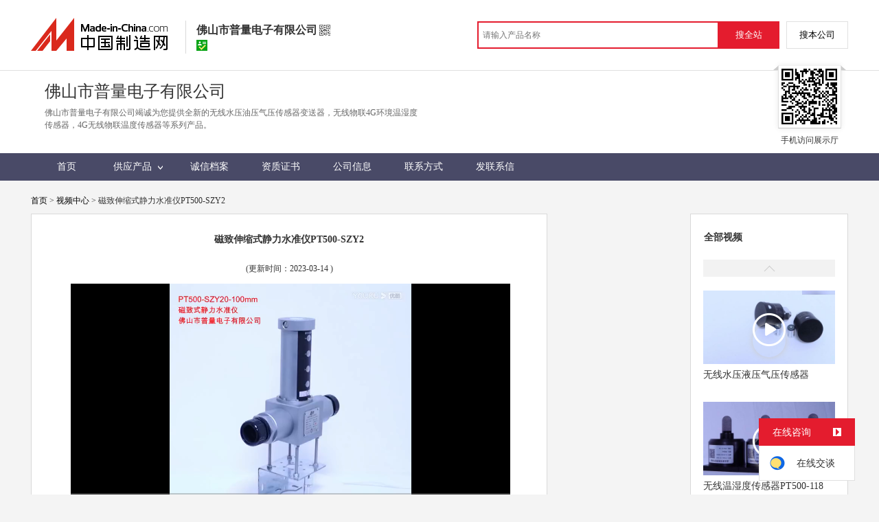

--- FILE ---
content_type: text/html; charset=GBK
request_url: https://cn.made-in-china.com/video/fd007944-TnQxaRzVDJhX.html
body_size: 6091
content:
<!doctype html>
<html>
 <head> 
  <meta http-equiv="Content-Type" content="text/html; charset=GBK"> 
  <title>磁致伸缩式静力水准仪PT500-SZY2视频，磁致伸缩式静力水准仪PT500-SZY2高清视频-佛山市普量电子有限公司</title> 
  <meta name="Keywords" content="磁致伸缩式静力水准仪PT500-SZY2视频，磁致伸缩式静力水准仪PT500-SZY2高清视频-佛山市普量电子有限公司"> 
  <meta name="Description" content="中国制造网供应商佛山市普量电子有限公司的视频库，为您展示磁致伸缩式静力水准仪PT500-SZY2高清视频，帮助您快速了解公司及视频中磁致伸缩式静力水准仪PT500-SZY2的详细信息。"> 
  <link href="/resources/style/module/cert/cert_common.css" rel="stylesheet" type="text/css"> 
  <link href="/resources/style/module/cert/cert.css" rel="stylesheet" type="text/css"> 
 </head> 
 <body class="skin-" x="0"> 
  <script type="text/javascript" src="/resources/script/jquery-1.7.2.js"></script> 
  <script type="text/javascript" src="/resources/script/jquery.cookie.js"></script> 
  <script type="text/javascript" src="https://cn.made-in-china.com/js/inquiry_logon.js"></script> 
  <script type="text/javascript" src="https://cn.made-in-china.com/script/pop/jquery.micpop.js"></script> 
  <input type="hidden" name="cnDomain" value="https://cn.made-in-china.com"> 
  <input type="hidden" name="sourceUrl" value="/resources/"> 
  <input type="hidden" name="currentComCsLevel" value="3"> 
  <input type="hidden" name="prodIds4Cookie" value=""> 
  <input type="hidden" id="province" value="广东省"> 
  <input type="hidden" name="newIsLogonFlag" id="isLogon" value="false"> 
  <div id="top_area"></div> 
  <input type="hidden" name="jsAppName" value="zhanshiting"> 
  <script type="text/javascript" src="//cn.made-in-china.com/script/common/loadTop.js"></script> 
  <div style="display:none;" id="hidden_remote_user_info" data-name="卢春宁" data-gender="先生" data-tel="&amp;#x0030;&amp;#x0037;&amp;#x0035;&amp;#x0037;-&amp;#x0032;&amp;#x0036;&amp;#x0036;&amp;#x0031;&amp;#x0039;&amp;#x0035;&amp;#x0036;&amp;#x0038;" data-mobile="&amp;#x0031;&amp;#x0033;&amp;#x0037;&amp;#x0039;&amp;#x0030;&amp;#x0030;&amp;#x0039;&amp;#x0032;&amp;#x0036;&amp;#x0031;&amp;#x0038;" data-comid="SExnYKlvsmwU" data-comname="佛山市普量电子有限公司" data-logusername="fd007944" data-cslevel="3" data-catcode="3609050000,3609010000,3609020000,1614010000,3623040000,3623020000,3532000000,3544110000,3623010000,3609150000" data-certstate="3" data-prodid="" data-prodcode=""> 
  </div> 
  <input type="hidden" id="webTmDomain" value="http://webim.trademessenger.com"> 
  <div class="search-topbar"> 
   <div class="grid-wide"> 
    <a href="https://cn.made-in-china.com" target="_blank" id="domain"><h4 class="industry-logo">中国制造网</h4></a> 
    <input type="hidden" id="hiddenShowWord"> 
    <div class="co-hd"> 
     <div class="co-tit"> 
      <h1 class="tit">佛山市普量电子有限公司</h1> 
      <i class="icon icon-qrcode"></i> 
     </div> 
     <div class="cert"> 
      <i class="icon icon-id" title="已通过工商注册信息真实性核实"></i> 
     </div> 
     <div class="co-drop"> 
      <div class="co-drop-wrap"> 
       <div class="co-drop-hd"> 
        <p>佛山市普量电子有限公司</p> 
       </div> 
       <div class="co-drop-bd clearfix"> 
        <div class="co-drop-main"> 
         <p class="member-type clearfix"> </p> 
         <p class="info"> <span class="tit">经营模式：</span> <span class="con">生产制造</span> </p> 
         <p class="info"> <span class="tit">所在地区：</span> <span class="con"> 广东省&nbsp; 佛山市 </span> </p> 
         <p class="info"> <span class="tit">认证信息：</span> <span class="con"> <a rel="nofollow" href="https://cn.made-in-china.com/premiummember/realname.html" title="已通过工商注册信息真实性核实" target="_blank"> <i class="icon icon-id"></i>身份认证 </a> </span> </p> 
        </div> 
        <div class="cd-drop-qrcode"> 
         <img src="https://image.cn.made-in-china.com/imageservlet/WljU2hvd3Jvb21QYWdlO2ZkMDA3OTQ0fDE7MTEwOzExMAb.png" alt="佛山市普量电子有限公司"> 
         <p>手机访问展示厅</p> 
        </div> 
       </div> 
      </div> 
     </div> 
    </div> 
    <div class="topbar-search"> 
     <form name="SearchForm1" id="SearchForm1" method="get" action="https://cn.made-in-china.com/productdirectory.do" style="display: inline;" onsubmit="return checkSearchForm();"> 
      <div class="topbar-search-input"> 
       <input type="text" maxlength="30" placeholder="请输入产品名称" name="word" id="InputWord1" suggestLimit="20" style="color:#999999" value=""> 
       <input type="hidden" name="subaction" value="hunt"> 
       <input type="hidden" name="style" value="b"> 
       <input type="hidden" name="mode" value="and"> 
       <input type="hidden" name="code" value="0"> 
       <input type="hidden" name="comProvince" value="nolimit"> 
       <input type="hidden" name="order" value="0"> 
       <input type="hidden" name="userName" value="fd007944"> 
       <input type="hidden" name="showType" value=""> 
       <input type="hidden" name="showWord" value="1"> 
      </div> 
      <div class="topbar-search-btn"> 
       <input type="button" class="btn-site" onclick="searchAll()" value="搜全站"> 
       <input type="button" class="btn-self" onclick="searchSelf()" value="搜本公司"> 
      </div> 
     </form> 
    </div> 
   </div> 
  </div> 
  <script src="https://s.cn.made-in-china.com/zst/script/jspf/topJs-c816a5a9.js" type="text/javascript"></script> 
  <div class="header-wrap"> 
   <div class="grid-wide"> 
    <div class="header"> 
     <div class="companyName"> 
      <div id="logoM"> 
       <div class="vam"> 
        <div class="vam-out"> 
         <div class="vam-in"> 
          <img height="90px" src="https://image.cn.made-in-china.com/0f1j01KTaEzShsOtAr/%E4%BD%9B%E5%B1%B1%E5%B8%82%E6%99%AE%E9%87%8F%E7%94%B5%E5%AD%90%E6%9C%89%E9%99%90%E5%85%AC%E5%8F%B8.jpg" alt="佛山市普量电子有限公司"> 
         </div> 
        </div> 
       </div> 
      </div> 
      <div class=""></div> 
      <div class="company-info"> 
       <div class="company-hd clear"> 
        <div class="only-tit">
         佛山市普量电子有限公司
        </div> 
       </div> 
       <p class="js-hidden4sem"> <span class="js-header-company-keyword">佛山市普量电子有限公司竭诚为您提供全新的无线水压油压气压传感器变送器，无线物联4G环境温湿度传感器，4G无线物联温度传感器等系列产品。</span> </p> 
      </div> 
      <div class="company-qrcode"> 
       <span class="l-arrow"></span> 
       <span class="r-arrow"></span> 
       <img src="https://image.cn.made-in-china.com/imageservlet/WljU2hvd3Jvb21QYWdlO2ZkMDA3OTQ0fDE7MTEwOzExMAb.png" alt="佛山市普量电子有限公司"> 
       <p>手机访问展示厅</p> 
      </div> 
     </div> 
    </div> 
   </div> 
  </div> 
  <div class="nav-wrap js-nav"> 
   <div class="grid-wide"> 
    <ul class="top_nav"> 
     <li class="nav-item"> <a target="" href="//fd007944.cn.made-in-china.com"><span>首页</span> </a> </li> 
     <li class="nav-item  nav-prod"> <a target="" href="//cn.made-in-china.com/showroom/fd007944-product-list-1.html"><span>供应产品</span> <i></i></a> 
      <ul class="sub-nav"> 
       <li data-test="1"> <a title="无线传感器" href="//cn.made-in-china.com/showroom/fd007944-product-heYEKqyMLtVF-1.html"> 无线传感器 </a> </li> 
       <li data-test="1"> <a title="压力变送器" href="//cn.made-in-china.com/showroom/fd007944-product-hbREKxjcCtWO-1.html"> 压力变送器 </a> </li> 
       <li data-test="1"> <a title="压力传感器" href="//cn.made-in-china.com/showroom/fd007944-product-HMRmBZsVlGWF-1.html"> 压力传感器 </a> </li> 
       <li data-test="1"> <a title="液位传感器" href="//cn.made-in-china.com/showroom/fd007944-product-kMrxXANUbGVZ-1.html"> 液位传感器 </a> </li> 
       <li data-test="1"> <a title="其它" href="//cn.made-in-china.com/showroom/fd007944-product-EEnxEJQbMJmm-1.html"> 其它 </a> </li> 
       <!-- end of box --> 
      </ul> </li> 
     <li class="nav-item"> <a target="" href="//fd007944.cn.made-in-china.com/files-%E4%BD%9B%E5%B1%B1%E5%B8%82%E6%99%AE%E9%87%8F%E7%94%B5%E5%AD%90%E6%9C%89%E9%99%90%E5%85%AC%E5%8F%B8.html"><span>诚信档案</span></a> </li> 
     <li class="nav-item"> <a target="" href="//cn.made-in-china.com/showroom/fd007944-certificate.html"><span>资质证书</span></a> </li> 
     <li class="nav-item"> <a target="" href="//cn.made-in-china.com/showroom/fd007944-companyinfo.html"><span>公司信息</span></a> </li> 
     <li class="nav-item"> <a target="" href="//cn.made-in-china.com/showroom/fd007944-contact.html"><span>联系方式</span></a> </li> 
     <li class="nav-item"> <a href="https://cn.made-in-china.com/sendInquiry/shrom_SExnYKlvsmwU_SExnYKlvsmwU.html#shrom" class="ls js-nav-source" rel="nofollow" target="_blank"><span>发联系信</span></a> </li> 
    </ul> 
   </div> 
  </div> 
  <div class="container"> 
   <div class="main-wrap"> 
    <div class="breadTips"> 
     <a style="color: black;" href="//fd007944.cn.made-in-china.com">首页</a> &gt; 
     <a style="color: black;" href="http://cn.made-in-china.com/video/fd007944">视频中心</a> &gt; 磁致伸缩式静力水准仪PT500-SZY2 
    </div> 
    <div class="grid-wide main clear"> 
     <div class="album-view clearfix"> 
      <div class="album-view-bd"> 
       <div class="album-view-main album-view-special"> 
        <div class="album-view-origin"> 
         <div class="avo-hd"> 
          <h1 class="js-picname title-top">磁致伸缩式静力水准仪PT500-SZY2</h1> 
          <span class="m15">(更新时间：2023-03-14 )</span> 
         </div> 
         <div class="avo-bd"> 
          <div class="yk-video-detail" id="youkuplayer"></div> 
         </div> 
        </div> 
       </div> 
       <div class="js-prod-photo prod-photo mb10"> 
        <div class="prod-photo-hd-special"> 
         <h3>视频中的产品</h3> 
         <!-- S pagination --> 
         <!-- E pagination --> 
        </div> 
        <div class="prod-photo-bd"> 
         <ul class="prod-photo-lst prod-photo-special js-prod-photo-list "> 
          <li> <a href="//cn.made-in-china.com/gongying/fd007944-iBqJdubjfhcn.html" target="_blank" class="ppl-pic-special"> 
            <div class="sl-vam sl-vam-special"> 
             <div class="sl-vam-outer"> 
              <div class="sl-vam-inner"> 
               <img src="https://image.cn.made-in-china.com/cnimg/prod_8Z024Dfq4Gdd/0/普量磁致伸缩式静力水准仪隧道沉降计_160x160.jpg" alt="普量磁致伸缩式静力水准仪隧道沉降计"> 
              </div> 
             </div> 
            </div> </a> 
           <div> 
            <a href="//cn.made-in-china.com/gongying/fd007944-iBqJdubjfhcn.html" target="_blank" class="ppl-name-special"> 普量磁致伸缩式静力水准仪隧道沉降计 </a> 
            <div class="ppl-price-special">
              面议 
             <!-- 1650.00 --> 
            </div> 
           </div> </li> 
         </ul> 
        </div> 
       </div> 
       <script type="text/javascript" src="/resources/script/material_pageChange_special.js"></script> 
      </div> 
      <div class="album-view-side"> 
       <div class="avs-wrap"> 
        <div class="prod-photo-hd-special"> 
         <h3 style="padding: 0 19px;">全部视频</h3> 
        </div> 
        <div class="avs-in-special"> 
         <div class="avs-bd"> 
          <div class="thumb-slider"> 
           <a href="javascript:;" class="js-next thumb-btn thumb-btn-prev  thumb-btn-disabled js-action"><i></i></a> 
           <div class="mt20 mb20"> 
            <input type="hidden" id="dataNum" value="8"> 
            <div class="js-album-box thumb-slider-container humb-slider-container-special"> 
             <ul class="js-album-list thumb-slider-wrap thumb-slider-wrap-special clearfix"> 
              <li class="js-album-item " data-title="无线水压液压气压传感器" data-name="PT500-119视频.mp4" data-url="https://cn.made-in-china.com/video/fd007944-cmEJgzLKTnkV.html"> 
               <div class="thumb-img-special"> 
                <i class="iconfont iconfont-play"></i> 
                <div class="sl-vam"> 
                 <div class="sl-vam-outer"> 
                  <div class="sl-vam-inner"> 
                   <a href="https://cn.made-in-china.com/video/fd007944-cmEJgzLKTnkV.html"> <img src="https://image.cn.made-in-china.com/resource/000-cmEJgzLKTnkV.jpg" alt="无线水压液压气压传感器" style="width: 192px;height: 107px; "> </a> 
                  </div> 
                 </div> 
                </div> 
               </div> <a class="prod-video-name " href="https://cn.made-in-china.com/video/fd007944-cmEJgzLKTnkV.html" title="无线水压液压气压传感器">无线水压液压气压传感器</a> </li> 
              <li class="js-album-item " data-title="无线温湿度传感器PT500-118" data-name="PT500-118.mp4" data-url="https://cn.made-in-china.com/video/fd007944-aJxmzPuHznhI.html"> 
               <div class="thumb-img-special"> 
                <i class="iconfont iconfont-play"></i> 
                <div class="sl-vam"> 
                 <div class="sl-vam-outer"> 
                  <div class="sl-vam-inner"> 
                   <a href="https://cn.made-in-china.com/video/fd007944-aJxmzPuHznhI.html"> <img src="https://image.cn.made-in-china.com/resource/000-aJxmzPuHznhI.jpg" alt="无线温湿度传感器PT500-118" style="width: 192px;height: 107px; "> </a> 
                  </div> 
                 </div> 
                </div> 
               </div> <a class="prod-video-name " href="https://cn.made-in-china.com/video/fd007944-aJxmzPuHznhI.html" title="无线温湿度传感器PT500-118">无线温湿度传感器PT500-118</a> </li> 
              <li class="js-album-item " data-title="无线温度传感器PT500-116" data-name="PT500-116.mp4" data-url="https://cn.made-in-china.com/video/fd007944-gJQxPtuYtncD.html"> 
               <div class="thumb-img-special"> 
                <i class="iconfont iconfont-play"></i> 
                <div class="sl-vam"> 
                 <div class="sl-vam-outer"> 
                  <div class="sl-vam-inner"> 
                   <a href="https://cn.made-in-china.com/video/fd007944-gJQxPtuYtncD.html"> <img src="https://image.cn.made-in-china.com/resource/000-gJQxPtuYtncD.jpg" alt="无线温度传感器PT500-116" style="width: 192px;height: 107px; "> </a> 
                  </div> 
                 </div> 
                </div> 
               </div> <a class="prod-video-name " href="https://cn.made-in-china.com/video/fd007944-gJQxPtuYtncD.html" title="无线温度传感器PT500-116">无线温度传感器PT500-116</a> </li> 
              <li class="js-album-item " data-title="物联网水位传感器" data-name="PT500-112-1080P.mp4" data-url="https://cn.made-in-china.com/video/fd007944-GQExPYzkzJcH.html"> 
               <div class="thumb-img-special"> 
                <i class="iconfont iconfont-play"></i> 
                <div class="sl-vam"> 
                 <div class="sl-vam-outer"> 
                  <div class="sl-vam-inner"> 
                   <a href="https://cn.made-in-china.com/video/fd007944-GQExPYzkzJcH.html"> <img src="https://image.cn.made-in-china.com/resource/000-GQExPYzkzJcH.jpg" alt="物联网水位传感器" style="width: 192px;height: 107px; "> </a> 
                  </div> 
                 </div> 
                </div> 
               </div> <a class="prod-video-name " href="https://cn.made-in-china.com/video/fd007944-GQExPYzkzJcH.html" title="物联网水位传感器">物联网水位传感器</a> </li> 
              <li class="js-album-item " data-title="灭火器传感器PT500-119" data-name="PT500-119视频.mp4" data-url="https://cn.made-in-china.com/video/fd007944-LnQmUazOTxVy.html"> 
               <div class="thumb-img-special"> 
                <i class="iconfont iconfont-play"></i> 
                <div class="sl-vam"> 
                 <div class="sl-vam-outer"> 
                  <div class="sl-vam-inner"> 
                   <a href="https://cn.made-in-china.com/video/fd007944-LnQmUazOTxVy.html"> <img src="https://image.cn.made-in-china.com/resource/000-LnQmUazOTxVy.jpg" alt="灭火器传感器PT500-119" style="width: 192px;height: 107px; "> </a> 
                  </div> 
                 </div> 
                </div> 
               </div> <a class="prod-video-name " href="https://cn.made-in-china.com/video/fd007944-LnQmUazOTxVy.html" title="灭火器传感器PT500-119">灭火器传感器PT500-119</a> </li> 
              <li class="js-album-item " data-title="高压压力变送器传感器PT500-702" data-name="PT500-702-2023.mp4" data-url="https://cn.made-in-china.com/video/fd007944-axQJfuPYUEkv.html"> 
               <div class="thumb-img-special"> 
                <i class="iconfont iconfont-play"></i> 
                <div class="sl-vam"> 
                 <div class="sl-vam-outer"> 
                  <div class="sl-vam-inner"> 
                   <a href="https://cn.made-in-china.com/video/fd007944-axQJfuPYUEkv.html"> <img src="https://image.cn.made-in-china.com/resource/000-axQJfuPYUEkv.jpg" alt="高压压力变送器传感器PT500-702" style="width: 192px;height: 107px; "> </a> 
                  </div> 
                 </div> 
                </div> 
               </div> <a class="prod-video-name " href="https://cn.made-in-china.com/video/fd007944-axQJfuPYUEkv.html" title="高压压力变送器传感器PT500-702">高压压力变送器传感器PT500-702</a> </li> 
              <li class="js-album-item " data-title="液压型差压式静力水准仪沉降计SZY10" data-name="PT500-SZY10-1080P.mp4" data-url="https://cn.made-in-china.com/video/fd007944-uQnmatLKBxkB.html"> 
               <div class="thumb-img-special"> 
                <i class="iconfont iconfont-play"></i> 
                <div class="sl-vam"> 
                 <div class="sl-vam-outer"> 
                  <div class="sl-vam-inner"> 
                   <a href="https://cn.made-in-china.com/video/fd007944-uQnmatLKBxkB.html"> <img src="https://image.cn.made-in-china.com/resource/000-uQnmatLKBxkB.jpg" alt="液压型差压式静力水准仪沉降计SZY10" style="width: 192px;height: 107px; "> </a> 
                  </div> 
                 </div> 
                </div> 
               </div> <a class="prod-video-name " href="https://cn.made-in-china.com/video/fd007944-uQnmatLKBxkB.html" title="液压型差压式静力水准仪沉降计SZY10">液压型差压式静力水准仪沉降计SZY10</a> </li> 
              <li class="js-album-item " data-title="磁致伸缩式静力水准仪PT500-SZY2" data-name="PT500-SZY20-100mm-000.mp4" data-url="https://cn.made-in-china.com/video/fd007944-TnQxaRzVDJhX.html"> 
               <div class="thumb-img-special"> 
                <i class="iconfont iconfont-play"></i> 
                <div class="sl-vam"> 
                 <div class="sl-vam-outer"> 
                  <div class="sl-vam-inner"> 
                   <a href="https://cn.made-in-china.com/video/fd007944-TnQxaRzVDJhX.html"> <img src="https://image.cn.made-in-china.com/resource/000-TnQxaRzVDJhX.jpg" alt="磁致伸缩式静力水准仪PT500-SZY2" style="width: 192px;height: 107px; "> </a> 
                  </div> 
                 </div> 
                </div> 
               </div> <a class="prod-video-name current-special" href="https://cn.made-in-china.com/video/fd007944-TnQxaRzVDJhX.html" title="磁致伸缩式静力水准仪PT500-SZY2">磁致伸缩式静力水准仪PT500-SZY2</a> </li> 
             </ul> 
            </div> 
           </div> 
           <a href="javascript:;" class="js-prev thumb-btn thumb-btn-next js-action"><i></i></a> 
          </div> 
         </div> 
        </div> 
       </div> 
       <!-- 照片中的产品 --> 
      </div> 
     </div> 
    </div> 
   </div> 
  </div>  
  <div class="site-footer showroom-footer"> 
   <div class="wrap"> 
    <div class="footer-link"> 
     <a rel="nofollow" href="https://cn.made-in-china.com/aboutus/main/" target="_blank">关于我们</a>
     <span class="block-line">|</span> 
     <a rel="nofollow" href="https://cn.made-in-china.com/aboutus/contact/" target="_blank">联系我们</a>
     <span class="block-line">|</span> 
     <a rel="nofollow" href="https://cn.made-in-china.com/help/main/" target="_blank">客服中心</a>
     <span class="block-line">|</span> 
     <a href="https://cn.made-in-china.com/help/sitemap/" target="_blank">站点地图</a>
     <span class="block-line">|</span> 
     <a rel="nofollow" href="https://cn.made-in-china.com/help/policy/" target="_blank">隐私策略</a>
     <span class="block-line">|</span> 
     <a rel="nofollow" href="https://cn.made-in-china.com/help/terms/" target="_blank">会员协议</a>
     <span class="block-line">|</span> 
     <a rel="nofollow" href="https://cn.made-in-china.com/help/declaration/" target="_blank">法律声明</a>
     <span class="block-line">|</span> 
     <a rel="nofollow" href="http://big5.made-in-china.com" target="_blank">繁体站</a> 
     <span class="block-line">|</span> 
     <a href="https://cn.made-in-china.com/friendly_links/" target="_blank">友情链接</a> 
    </div> 
    <p class="footer-copyright"> <span>Copyright &copy; 2026 <a target="_blank" href="http://www.focuschina.com">焦点科技</a>. 版权所有</span> </p> 
    <div class="fix-tm js-parent"> 
     <div class="fix-tm-hd js-fix-tm-hd">
      在线咨询 
      <span><b></b></span>
     </div> 
     <div class="fix-tm-bd js-fix-tm-bd"> 
      <span name="tmLogo" data-source="certification" class="fix-tm-logo" title="点此可直接与对方在线咨询产品、交流洽谈" data-comid="SExnYKlvsmwU_00" data-url="https://webim.trademessenger.com/tm-new/assets/webtm/webtm.html?data=[base64]"></span> 
      <p class="fix-text" data="3">在线交谈</p> 
     </div> 
    </div> 
    <!--  机械行业的免费版会员填写手机号码后获取供应商信息 --> 
    <div class="pop-tel js-pop-tel" style="display:none;"> 
     <div class="pop-hd"> 
      <h3>联系方式</h3> 
      <i class="icon icon-close js-pop-close"></i> 
     </div> 
     <div class="pop-bd"> 
      <p><input type="checkbox" name="check" value="1" id="check" checked> <label for="check">将联系方式以短信形式发送到手机</label></p> 
      <form id="form-tel" action="" novalidate> 
       <ul class="form-lst"> 
        <li class="form-item"> <input type="text" name="mobile" class="txt txt-tel js-inp-mobile" maxlength="11" placeholder="请输入您的手机号"> 
         <div class="error form-error-mobile" style="display: none;"></div> </li> 
        <li class="form-item"> 
         <div class="form-bd clear"> 
          <input type="text" name="code" class="txt txt-code js-inp-code" maxlength="6" placeholder="请输入您的验证码"> 
          <button type="button" class="btn-code js-btn-code">获取验证码</button> 
          <div class="error form-error-code" style="display: none;"></div> 
         </div> </li> 
        <li class="form-item"> <button class="btn btn-xl btn-primary" type="submit">确定</button> </li> 
        <li class="form-item"> 联系方式发送到您手机，方便您记录、查找、高效和商家沟通 </li> 
       </ul> 
      </form> 
     </div> 
     <div class="pop-ft"> 
      <a href="//membercenter.cn.made-in-china.com/login/" target="_blank">登录</a>或
      <a href="//membercenter.cn.made-in-china.com/join/" target="_blank">注册</a>后可直接查看电话号码 
     </div> 
    </div> 
    <!-- Google Tag Manager (noscript) --> 
    <!-- End Google Tag Manager (noscript) --> 
   </div> 
  </div> 
  <script type="text/javascript" src="/resources/script/ga_hm.js"> </script> 
  <script type="text/javascript" src="/resources/script/scanalytics/exposure/index.js"></script> 
  <script type="text/javascript" src="/resources/script/scanalytics/common.js"></script> 
  <script type="text/javascript" src="/resources/script/showroom2.js"></script> 
  <script type="text/javascript" src="/resources/script/gifDetail.js"></script> 
  <script type="text/javascript" src="//player.youku.com/jsapi"></script> 
  <script type="text/javascript">
		var player = new YKU.Player('youkuplayer',{
			styleid: '0',
			client_id: '6e715dc6598c5af1', //6e715dc6598c5af1
			vid: 'XNTk0ODQwNTA1Mg==',   //XMzU0ODgwMTI1Mg==    XMzU0NzUwMDQ5Ng==
				//client_id: '6e715dc6598c5af1', //
				//vid: 'XMzU0ODgwMTI1Mg==',   //XMzU0ODgwMTI1Mg==    XMzU0NzUwMDQ5Ng==
			newPlayer: true,
			autoplay: false
		});
</script>    
  <script type="text/javascript" charset="utf-8" src="//pylon.micstatic.com/gb/js/assets/probe/probe.min.js"></script> 
  <script type="text/javascript">if(typeof Probe !== 'undefined'){(new Probe({probability:100,cookies:['pid','sid','_cn_aeps_ck_']})).start()}</script>
 </body>
</html>

--- FILE ---
content_type: text/css
request_url: https://cn.made-in-china.com/resources/style/base/reset.css
body_size: 534
content:
/*
* @des Based on [Eric Meyer's reset 2.0](http://meyerweb.com/eric/tools/css/reset/index.html)
* @author liw 2013-08-13
* @update liw 2014-01-23
*/
html, body, div, span, applet, object, iframe,
h1, h2, h3, h4, h5, h6, p, blockquote, pre,
a, abbr, acronym, address, big, cite, code,
del, dfn, em, img, ins, kbd, q, s, samp,
small, strike, strong, sub, sup, tt, var,
b, u, i, center, dl, dt, dd, ol, ul, li,
fieldset, form, label, legend,
table, caption, tbody, tfoot, thead, tr, th, td,
article, aside, canvas, details, embed,
figure, figcaption, footer, header, hgroup,
menu, nav, output, ruby, section, summary,
time, mark, audio, video {
	margin: 0;
	padding: 0;
	border: 0;
	font: inherit;
	font-size: 100%;
	vertical-align: baseline;
}
body {
  	line-height: 1;
}
ol, ul {
  	list-style: none;
}
table {
  	border-collapse: collapse;
  	border-spacing: 0;
}
caption, th, td {
  	text-align: left;
  	font-weight: normal;
  	vertical-align: middle;
}
q, blockquote {
  	quotes: none;
}
q:before, q:after, blockquote:before, blockquote:after {
  	content: "";
  	content: none;
}
a img {
  	border: none;
}
article, aside, details, figcaption, figure, footer, header, hgroup, menu, nav, section, summary {
  	display: block;
}

--- FILE ---
content_type: application/x-javascript
request_url: https://cn.made-in-china.com/resources/script/material_pageChange_special.js
body_size: 587
content:
$(function(){
	var controllerWidth = $('.album-view-origin').innerWidth();
	$('.js-prod-photo').css('width',controllerWidth+'px');
	var leftFlag = 0;
	var productNum = $('#menuNumber').val();
	/*濡傛灉鎺ㄨ崘浜у搧灏忎簬绛変簬5涓笖闀垮害澶т簬750px锛岃宸﹀彸杞姩鎸夐挳娑堝け*/
	if(productNum<=5&&controllerWidth>750){
		 $('.js-page').hide();
	}
	//鏍规嵁椤甸潰鐨勯暱搴︽潵杩涜宸﹀彸娴姩鐨勪釜鏁�
	if(controllerWidth<=750){
	$('.js-befores').click(function(){
		 $('.js-page').removeClass('current');
		 var flagLenth = Math.ceil(productNum/4)*740; 
		 leftFlag =  leftFlag - 740;
		 if(leftFlag<=-flagLenth){
			 leftFlag =  leftFlag + 740;
		 }
		 changePointer();
		 $(".js-prod-photo-list").animate({left:leftFlag+"px"},'slow');
	});
    $('.js-nexts').click(function(){
    	$('.js-page').removeClass('current');
    	 leftFlag =  leftFlag + 740;
    	 if(leftFlag>0){
			 leftFlag = 0;
		 }
    	 changePointer();
    	 $(".js-prod-photo-list").animate({left:leftFlag+"px"},'slow');
	});
    function changePointer(){
    	var index = Math.abs(leftFlag)/740;
    	$('.js-page a:eq('+index+')').addClass('current');
    }
	}else{
		$('.js-befores').click(function(){
			 $('.js-page').removeClass('current');
			 var flagLenth = Math.ceil(productNum/4)*925; 
			 leftFlag =  leftFlag - 925;
			 if(leftFlag<=-flagLenth){
				 leftFlag =  leftFlag + 925;
			 }
			 changePointer();
			 $(".js-prod-photo-list").animate({left:leftFlag+"px"},'slow');
		});
	    $('.js-nexts').click(function(){
	    	$('.js-page').removeClass('current');
	    	 leftFlag =  leftFlag + 925;
	    	 if(leftFlag>0){
				 leftFlag = 0;
			 }
	    	 changePointer();
	    	 $(".js-prod-photo-list").animate({left:leftFlag+"px"},'slow');
		});
	    function changePointer(){
	    	var index = Math.abs(leftFlag)/925;
	    	$('.js-page a:eq('+index+')').addClass('current');
	    }			
	}
})

--- FILE ---
content_type: application/x-javascript
request_url: https://cn.made-in-china.com/resources/script/gifDetail.js
body_size: 540
content:
$(function(){
	
	var $albumList = $('.js-album-list');
	var $albumItems = $albumList.find('li');
	if ($albumItems.size() <= 6) {
		$('.js-prev').addClass('thumb-btn-disabled');	
	}
	
	var pageNum = 1;
	$('.js-prev').click(function(){
		pageNum ++;
		
		var top = $albumList.position().top;
		var boxHeight = $('.js-album-box').height();
		var albumHeight = $albumList.height();
		var y = albumHeight + top;		// ul位移与ul高的差
		if($albumList.is(":animated")) {	// 防止多次点击产生BUG
			return;
		}
		if(y <= 2*(boxHeight + 20)) {
			$(this).addClass('thumb-btn-disabled');
		}
		if(y <= boxHeight + 20) {
			return;
		}
		top -= boxHeight;
		if (top < 0) {
			$('.js-next').removeClass('thumb-btn-disabled');
		}
		$albumList.animate({
			'top': top +'px'
		},500);
	});

	$('.js-next').click(function(){
		var top = $albumList.position().top;
		var boxHeight = $('.js-album-box').height();
		var albumHeight = $albumList.height();
		var y = albumHeight + top;		// ul位移与ul高的差
		if($albumList.is(":animated")) {
			return;
		}
		if (top >= 0) {
			return;
		}
		top += boxHeight;
		if(-top <= boxHeight || y > 0) {
			$('.js-prev').removeClass('thumb-btn-disabled');
		}
		$albumList.animate({
			'top': top+'px'
		}, 500);
		if (top >= 0) {
			$(this).addClass('thumb-btn-disabled');
		}
		y = albumHeight + top;
	});
	
	// 小图放大
	$albumList.on('click', 'li', function() {
		
		/*var that = $(this);
		var name = that.data('name');
		var title = that.data('title');
		$('.js-picname').text(title);
		$('.js-bigImg').attr('src', url);
		$('.js-bigImg').attr('alt', name);
		$('li').removeClass('current');
		that.addClass('current');*/
		var that = $(this);
		var url = that.data('url');
		console.log(url);
		window.location = url;
		
	});
	
})

--- FILE ---
content_type: text/plain;charset=UTF-8
request_url: https://ups.youku.com/ups/get.json?vid=XNTk0ODQwNTA1Mg%3D%3D&ccode=0512&client_ip=192.168.1.1&app_ver=1.10.1.1&utid=28D3IYEgYAwCAQOQLbvLiQtR&client_ts=1769001696&ckey=140%2386OoGqILzzP48zo2%2BbV%2B4pN8s9zKRJnGDlTs2AXKa4tZ6Tc%2Frkd9%2Fn8%2FZCoXHF9wKFsflp1zzX1Fj1U2IFrxGHPr73h%2Fzzrb22U3lp1xz0IibIhFMFzx2oa3V3gqzo1cy4PI1wba7X53xei2a56ZZOsdER3z%2BiZW68CfTFmWUk3Wrcqv1Dc%2FAyd1GFWWJkuMFD9Bp3SAVar2jhm7lW0mnP18sJlys4aVfyyWdH6QwZE6ahmHrZSlGqDypA5q1xdko2RHl5TefhhdzLzhwxkmHrzjF45Hyvz3bQomR1zeVXyg2%2Fn9OMkGeCjqpAHEJYofle9apWcigMvuiIpwbIKRWWsRmP4O5mZBaoyCKbN0OV5aw7jBQ1vEXQvMCJ4c3KxQWQOZ5GDBqw4f0wOS%2FgRt27Yjtii8ibPlfVIFRjpHRKeyEe7UX9DHeQ5WwqLqcfFkv1Z3UORm%2BcEfa0RPNEqDI9GUr53ZZChZLeYeKpYWGmmoBqUWqpHL4c20KYoSBIgJ7o2glTAKAMMVLL6yaU488gpbJZS2qIRS21aH7wWeTPgpUr9dZ98HLR0TR1lROd7L4DM12yBtc0s23hMrS0wX1z2%2BfQCp%2Fm%2FZZwcQH7Vp7QfTqpj74bbQBaV2%2Bl3nwWqtl2MxvOTbTreBxH0buf7YiwkXNkK5HuApWswa8%2Bflj6iwNouacDFKn3DUxFz3MDWuXDYrEyjv0tRoi5yM8t2xAl8u8IekITzIcKtP8fXum0R9tqZcjpgj2jq%2FvdAWgY0tnM7uyPhsC1LT3OqGlIgfMkq0PYFLjtGZmWPCBRr25b%2FFJqFQeg6V9w6qt8thSWXIMfoAPQ0mJn2Qim%2Bd0TXtY5LH8LwVPOuVAAY8AQVuIPRxdYQ4MqmJbaXiy2yEJX42QcJlb6EwLjND69XVWTLOJ0grSyJEAQDsG0Bd8O3lDxu1&site=1&wintype=BDskin&p=1&fu=0&vs=1.0&rst=mp4&dq=auto&os=mac&osv=&d=0&bt=pc&aw=w&needbf=1&atm=&partnerid=6e715dc6598c5af1&callback=youkuPlayer_call_1769001696578&_t=08573755465065478
body_size: 10074
content:
youkuPlayer_call_1769001696578({"cost":0.178,"data":{"ad":{"P":7,"VAL":[{"ENDTYPE_BEH":{"PASS_SYS_WIN":"1"},"RS":"http://vali-g1.cp31.ott.cibntv.net/youku/6510-2765180285352250608392506083928270/03000C01006954CA9840E06C5FFAD1F8F900BD-1CB1-448E-98EB-CCF8C8577EC6.mp4?sid=176900169900010001251_00_B44e48ee6e9d44983674bd0e143fc259a&sign=931410ca2a488e4006e0ea68bd5249ca&ctype=50","SER":0,"STA":1769001699,"PS":0,"SDKID":0,"H":1080,"EXTJ":{},"W":1920,"CUM":[{"U":"http://adx-open-service.youku.com/adx/feedback?adAbInfo=10009_100026&adDuration=11&adEffect=22035&adExchangeType=RTB&adPoint=7&advertiserId=31685139&appVersion=null&billingStatus=Y&bottomPrice=1&brandAbInfo=0%23331705%236_59337%23532715%236_58224%23526272%2318_59338%23532717%237_60545%23537752%237_59333%23532706%2310_59334%23538083%239_59335%23532711%234_59336%23532713%239&ccode=0512&connectionType=0&deviceId=28D3IYEgYAwCAQOQLbvLiQtR&deviceType=3&dspAdInfo=__DSPADINFO__&dspBidId=21367071000700114500106300004f13&dspCreativeId=24335316&dspId=4&dspPrice=464.84329939337744&dspStatus=OFFICIAL&dspTagId=459&eventType=click&ext=%7B%22areaCode%22%3A%22840000000000%22%2C%22bidGreyFlag%22%3Atrue%2C%22bidid%22%3A%2221367071000700114500106300004f13%22%2C%22billingPrice%22%3A%22464.84329939337744%22%2C%22caid%22%3A%22%22%2C%22cpm%22%3A%22464.84329939337744%22%2C%22rankCpm%22%3A%22464.84329939337744%22%7D&impId=7&impressionId=21367071000700114500106300004f130000&ip=3.144.45.187&logId=1eb3db42f6cc11f0a940e38756cf8f5b&logVersion=1&mediaSiteId=youku&originalPrice=464.8433&osType=mac&pidIndex=459&playDuration=__PLAYDURATION__&positionType=natives&preload=0&priceMode=SECOND_PRICE&programmeId=0&requestId=21367071000700114500106300004f13&requestTime=1769001699616&shakeClick=__SHAKECLICK__&siteapp=1&sspPositionId=459&tagId=459&tn=__TRACENAME__&unionFlag=false&urlCreateTime=1769001699735&videoDuration=21&videoId=1487101263&sign=66e85209a4e99940d2a612589e9990a9","SDK":"0"},{"U":"https://cimg1.51.com/9ut22p/q6rv43/bz67y0pa2.html?s_id=yk405_&track_id=21367071000700114500106300004f13&ip=3.144.45.187&ua=Mozilla%2F5.0+%28Macintosh%3B+Intel+Mac+OS+X+10_15_7%29+AppleWebKit%2F537.36+%28KHTML%2C+like+Gecko%29+Chrome%2F131.0.0.0+Safari%2F537.36%3B+ClaudeBot%2F1.0%3B+%2Bclaudebot%40anthropic.com%29&creative_id=24335316","SDK":"0"},{"U":"https://missile.youku.com/missile/feedback?p=%2F%2Bkbku2ozQFgTEOuDFq4VcyxhjpnJBsrHrfpmoDO5pGc6ErfFsXssyqV2v5A6zYXGsebh%2Bv7UGppZFyWGOIWhZK36U1Xx8ez5plhDn3HAOg8BKtlZe17YtMPlIoEURGcSS1HWAViARfoi1137NkM6uDVyddvjrJcRJTwG8ilNZU2kCjodIe3ti8rMT5PBXeHLD1ZjzCM1dP2GCma9Yk0GhYVsg36ONwN6oNTchv7XZ%2FOmi4Uh1XA%2FlJebveKl70Lm4BIEFFpYt7szGiUFAQjmuCPV8UqreemZi2AICu5Aj7y4gIsBy2QU66hdQMr9ospIPuDmxPlFSZHtUkCfuQtb2uGRJy0WyjwOnAw47XdWoxqyGVRK0ICLINdMTJ4bjElol%2Bef%2Bgrwt%2FrLUk9%2BcRW9CYsCwx382XzCRCD9fcVkCYQshQNBgqfjkSNEdeBGEe%2F3tI4TyLmhj%2B7pzyECL3V9lycFKPj7%2BYKRozzngmj9Lk%2BZknE3MKKTAlWpFKPpmwFiAQuSxLjPfYWnPiRpN0lCVP4Xd3VVFJNqse4hxMc6Nf%2FQz9UAJu2Vo%2FQ%2BhN%2BZEMqEI4nyNnJp2sxtL0Ok7mpDCiKZzyt5NtzII9wUN2eAm9R7F7tuCycPZQqoBbPx7xUKKhPJi8WyxBrl3faeTOR%2FLz6LgbDHOBtk%2Bm%2BzWzkrkMP0HYxuvelKSMpkKKW73G%2F58is%2BbgLy6ZQjQpRO9GoRxPpIHYKIEA0LrRM50SyQLJC0qzw7ZlqWOXbvzzzWuw%2BVv%2FJL4Ct2uy3aWI34iTSVcpsq8yMRYJRf1Z8tyBAPCgnQw1IwQX8iT8uXw3n%2FEJx4ljrlUqeYybsiIHLJPYbFknshaO23LwTxhXXc2srF%2BmLkAgTQ6BRRHLuKXKv%2BS%2FVxPBDOQTiuzOPpkIOV90npAdQPdBwVDd0J6rrj4MxZ3WiD1hURjk3pr2PinHYUHRyAJw9U136hOYPfmqHRVmXtdKocvvyc%2BCdWz%2FVlEFaU8yHn3FMaRivmjpGC%2BmB3IzlURF7IcrTcRRKyJYPok%2Bo9fGk8DyOj2KJyxpiHscqDEDkpKfUzuT4jqYI0mr%2FrHJRZTYqwsO7sGRqJloMKpnqwpKYBIpB0AzUB5A2h9QKvjx0dfdmActzwC4u3XGKK5Z7Asisr2LnyJkzEo3GsLK%2B4cuPg84TEq5v%2F1OL4imwe7mR2FYDieQclK8il0ERd5cL9zzPMSlLB1Iek5A%2FyQGXFr0c1QAs0K5i2Ap1lDh0o9Svy2et%2B3BV3P6HTe%2FbYnA4a2a3FQ6Jf9P0ZjBiF7ih3hwGmbHxFKFcOnzcG3C5acmC4HSU9SiRRFRzK20zC35tQ8vgBKwz%2BBtd4JZoPz5We0A6K0Noi7ZIo9czLibXX8z0R693WZxmvM1mVYrkDwXZNmscnqLYiN98%2BJCx6rAJX50rzvJWK9TTATrdQQCS%2FL1n6Z0qzOuXh2y49UmJPAaRMeSAnZ4M5OlGSwFex3DCHsNQBXoz%2B70pFxkdOFVnXtjZqW%2FWR%2B3whX9TMR8v8Qag8aVoX%2BEmWMHZhEHzXrd8%2FYa0UW9oLyME%2F0mmMjaIwziFeH3%2BXZA3rybsBvy8KIafmP1%2FQdvmlOXkPYPZUcPse4vv0AvPriU7MKcO%2F6lMpIxfeH4x%2BoDnHlvmbwkT0cLtZasBbS4SyG%2FbJuTF6kS2IrY1AHe7bWLXl%2F7d9chRKYBsDBvdD%2BC3pBxp22Of8gEU7BWus03g%2BkYTRCTEYHMK37Un6i1GYoD1eHEUK7Gd6UKglA28fpVfB0SxX9%2BUewTWdoRhRvMM%2F8JU32eAPvyb3bq8lwLvDRxUIFlM7K8DGmDffZolgRP7gfFR8ZMYPcrgGhUeg5azg5dBdOPyqkDV2XQ%2BCOmZyosZzyJz3dzdJn%2B5ZFZC1CxbTYgi5i8nqCdIi8sO8mQO43xGSCSDqp%2BhwmfopTCu5JamfFDgPz1vp9zLvbh1ZPUvCjRGevAtkiqtUSG2P0zW6MlZMJHSMn45R%2Fspb9VKgsrP%2FEgUwFVqHnw59WgfQ9I%2FYhY10Uk1Xv9EcscyNbfDWDwolUi4yyhaiujncbg8A5Y5lEGauietyGL%2FQ5Nzbli2%2BdUFOxCc7KEt6KCTn80EoJq%2BM9NBdo2DUoydnXTtTEhecVbMAp3r69Tpe2H%2FNBIirfeEbbQfCeFzNidLV1UrT0IqMqkdb3TFfCOB8dyJZiUdKLk%2FzXL6xDILVboW%2Ba0OHTy%2BVlTblRb8GAr8DQ4qYcBWodrTS2ZODJuoUKCXY874QLzfCQU0aiz3oEhz%2Bn1uKBheVVcwMRw8zagGKpFRajbTm2AYNMtFoNe64HDGHc%2BCgJ2Vcl9a4fOZS2KFX97gkaKXHR7%2B0VT1X2cZUNB4a0JMglxiyVXOOJS7dnzyRVOjlUX%2BhINq%2BOPPdLhhW4JVR%2Bikxj10hFO7zbYTxFd3spDH5T8u54WKTAeLm5I%2Fq46cTSQeKWVv3XhAykQbwmm7q6EUDQznyhuf2ktmBsBpz7cyBrBV7VX%2BzVWtyrQbiJtTc8c0kXSMAJidOLPxjydJZUnD4PF37UnW0ih%2F0XMM0GaibXnvUqS9DUj6PNMqGuy7vyD5WVh66vhmsuTo8TlGrtA%2FzcXPsPtpwjUruBWw4ZwZkUPCXQQayz8TkRDHy%2BFSMv8Kltjmmkqfmb9VTmnF8d1tbZSPYTJTi7FPH9riUmFGu6ImEw3Ksx5mdbCnu8fL8iO2B0do3IXlV06dtQ37lg0USVpNElY%2BAAUY22FbV2GJEjLeopw6lrULuZHU8DTy45eW%2Fj1LdcYrMB3nXxnBMAwgKDgU3E2mY9GyosWlJ0EeoY07JDZDIPKrSi%2FWKm5BI2y2gsQvN6fN7eEi2V3YdoDpvu00xTG4G6ASnWKYaGU36ykmu2nxFMvTE1%2FD%2F883zbPwzMroxi2hs%2B7tvUyyAECvDGbRtGHRj8%2BIhm9NskcvXfEGn4hDfkRq20djlav6WnYFmAQTtpQnPjac8SCyI3%2B%2BtTvwVKR3z8TEinQ4gVRtycK6xb0UbuMI7NMG8T%2Fk5FfJ0NPZaLXn8gSbZIB7WIefDxQWAu2Z4sGhpwF0SVQhMoID0VYF%2FN%2FJCcL5Kq%2Bzvutk0K8g652rJBJa6En4R7FR%2B6FcIBQtsFQ%2BhYnoASwa4qaGhul92REvJ0WxTZtqsB%2FxAvwqh0ShdIkamv%2BekP6%2FYS5fEu9noHIsXwuuQv7Ur0wiDBSQiNSs9r%2FwEnN1d9bOwxFMwqRwtc2oE5JVUf9aWxEoAiHswKl6E4cHho42bTc%2FPNLxGkQHwlkBBrO7Pb%2BCD%2FhuvZhuIfw9tfVufmcKmqBSIndF&price=464.84329939337744&t=1769001699733&e=7069979aaf2943368e6b4dc4377ee995&ft=CM&clientTime=__TIMESTAMP__&libraryList=%5B%7B%22libraryId%22%3A3276023%2C%22type%22%3A%22video%22%7D%5D&pidIndex=__PIDINDEX__&brandAbInfo=0%23331705%236_59337%23532715%236_58224%23526272%2318_59338%23532717%237_60545%23537752%237_59333%23532706%2310_59334%23538083%239_59335%23532711%234_59336%23532713%239&ottInfo=__OTT_INFO__&put=PD&adxBidInfo=&ottReqId=__OTTREQID__","SDK":"0"}],"IE":"24335316","CA":"1","DID":"4","MK":0,"EF":1,"RSA":[{"VID":"XNjUxODAzOTgyMA==","VIDEOURL":"http://vali-g1.cp31.ott.cibntv.net/youku/6510-2765180285352250608392506083928270/03000C01006954CA9840E06C5FFAD1F8F900BD-1CB1-448E-98EB-CCF8C8577EC6.mp4?sid=176900169900010001251_00_B44e48ee6e9d44983674bd0e143fc259a&sign=931410ca2a488e4006e0ea68bd5249ca&ctype=50","WIDTH":1920,"AL":11,"HEIGHT":1080,"RETYPE":"video"}],"CF":0,"EM":{"CLOSE":{"IMP":[{"T":"0","U":"https://yk-ssp.ad.youku.com/negative/feedback/close?e=[base64]&pid=459&tm=__TIMESTAMP__&htch=__htch__"}]}},"AL":11,"TPLID":120,"ET":22035,"IMPID":"21367071000700114500106300004f130000","PST":60001,"SUS":[{"U":"http://adx-open-service.youku.com/adx/feedback?adAbInfo=10009_100026&adDuration=11&adEffect=22035&adExchangeType=RTB&adPoint=7&advertiserId=31685139&appVersion=null&billingStatus=Y&bottomPrice=1&brandAbInfo=0%23331705%236_59337%23532715%236_58224%23526272%2318_59338%23532717%237_60545%23537752%237_59333%23532706%2310_59334%23538083%239_59335%23532711%234_59336%23532713%239&ccode=0512&connectionType=0&deviceId=28D3IYEgYAwCAQOQLbvLiQtR&deviceType=3&dspAdInfo=__DSPADINFO__&dspBidId=21367071000700114500106300004f13&dspCreativeId=24335316&dspId=4&dspPrice=464.84329939337744&dspStatus=OFFICIAL&dspTagId=459&eventType=exposure&ext=%7B%22areaCode%22%3A%22840000000000%22%2C%22bidGreyFlag%22%3Atrue%2C%22bidid%22%3A%2221367071000700114500106300004f13%22%2C%22billingPrice%22%3A%22464.84329939337744%22%2C%22caid%22%3A%22%22%2C%22cpm%22%3A%22464.84329939337744%22%2C%22rankCpm%22%3A%22464.84329939337744%22%7D&impId=7&impressionId=21367071000700114500106300004f130000&ip=3.144.45.187&logId=1eb3b429f6cc11f0a940e38756cf8f5b&logVersion=1&mediaSiteId=youku&originalPrice=464.8433&osType=mac&pidIndex=459&playDuration=__PLAYDURATION__&positionType=natives&preload=0&priceMode=SECOND_PRICE&programmeId=0&requestId=21367071000700114500106300004f13&requestTime=1769001699616&shakeClick=__SHAKECLICK__&siteapp=1&sspPositionId=459&tagId=459&tn=__TRACENAME__&unionFlag=false&urlCreateTime=1769001699734&videoDuration=21&videoId=1487101263&sign=d69dfa87991790bcd49c17b12eb8e454","SDK":"0"},{"U":"https://missile.youku.com/missile/feedback?p=%2F%2Bkbku2ozQFgTEOuDFq4VcyxhjpnJBsrHrfpmoDO5pGc6ErfFsXssyqV2v5A6zYXGsebh%2Bv7UGppZFyWGOIWhZK36U1Xx8ez5plhDn3HAOg8BKtlZe17YtMPlIoEURGcSS1HWAViARfoi1137NkM6uDVyddvjrJcRJTwG8ilNZU2kCjodIe3ti8rMT5PBXeHLD1ZjzCM1dP2GCma9Yk0GhYVsg36ONwN6oNTchv7XZ%2FOmi4Uh1XA%2FlJebveKl70Lm4BIEFFpYt7szGiUFAQjmuCPV8UqreemZi2AICu5Aj7y4gIsBy2QU66hdQMr9ospIPuDmxPlFSZHtUkCfuQtb2uGRJy0WyjwOnAw47XdWoxqyGVRK0ICLINdMTJ4bjElol%2Bef%2Bgrwt%2FrLUk9%2BcRW9CYsCwx382XzCRCD9fcVkCYQshQNBgqfjkSNEdeBGEe%2F3tI4TyLmhj%2B7pzyECL3V9lycFKPj7%2BYKRozzngmj9Lk%2BZknE3MKKTAlWpFKPpmwFiAQuSxLjPfYWnPiRpN0lCVP4Xd3VVFJNqse4hxMc6NfNqmrbUfMTBcAziTd6UenItZcjqMcXaxwtEpwnZlQn2YZ3Adv%2Ff7GnxYBpwCz7WgFqCL7XqlBoTFk2hl58AQ2tPJAP8%2BrMAL%2B%2FLFX03ps9n9UDRg8gov%2FWo8jAVCcICInWhov1zKJ72ukCK5EEvZAuV16EcQ6EJrCckGqEaRSWbZNHp9XoqmIB8C6K6Tb1qFmyqhpIuK1PdvHmMFcNMPkKvtbszttU8OjV%2Bt6cYLk7pk3jpYmadI5z9xBI7nyxzQiap8Ctd0F5CPNRrfXKnVZJMi%2FCMJNjp7u3cPLWWlIpy6cKIsYPQy0T1eaCA8wl4z%2F%2FsX7Gv5YuG5o0u8KSDBThIXwe06WyOU1aLgdJmH%2FONGlqvLkIViRm9ZGTxT9Jj8IcCeX0%2FSSZN4vtGq6IHIK0amKNcuLhmCUTaJOT2r5e3V9dDfeiVXuf5n0VD4z2I5kgVuSbFbnmCG8b%2BgxBk5bWkGJwAon0mHbKOCyWblh7gsrHTxq7jouTdEEYpJAPoESbJiT%2Bgkne2l9zkEiV0rUY%2F0i9cQ7TvVPQ55xGqutYCGCoVPMsk4xFWJj9WGJSmslIRCl1CjDxuEiMK8t1VdzZUUQfuSDSX%2BD2ksnD6loymsHhEqToCPevyCQwG3luf0X0LROtZzhhov35v8%2FQST8fftM6SyMHFzvH%2FCCgNFBrKWykQwnXSKgL49oKuPqQqk5EY50zE2P0%2BEWopZh4FwSTN7S9LHUZj0yexIgxyl20Up2zL3%2Fo28n2JKsYubG5E9B9bj5yJMhYH57ZBCsM%2B65dgAHYbjyQfF6t1X8kXY8nG1nFOq6fVUlx4AQF3Grv5d10nGa3kBzZN6SToMzFPx52a7FzyCndMrf6wS06B2ByFu8U0ZxMTeZSMdH3lpmmr82Pi9RYBqykIo82j%2B3GRAS0d7bhtG35R89KA13ms1e76IdOj1cMfAsSYxnxzIWZH1p8quArLxLNCQNDG8aR1Vthfs6szKUjZ7KaGIJCDtdZ1RVC7gSj0tOzK3AEHzdfgl9VBbPD1tqE72cy9YIBJmXaY4K6iikiUOB3etlEjO7Djitg2pi6D%2FoLUaHBw0lIFwd92uRL9qohodk66o1LCGE90oFXC%2FVIJAJYkSHFUaADH7Yx0HYOTFw5UR%2FWvr77PztZmo6kwKoLMvP08ZJ4RikGHq2CuxfIN1gz%2FRmmwDSYb0LPAM02uCm0s8LMU0UOcuJnSvfjqA7VGeWzb3G%2Fhz2wYLk1XzS4nHsbx4977IGUoFmzGcNvWMi89tjyEOc5P6MXxcm11l8ZYSdRQ7FgGLMcHCs4bmuvSKodxPnkX6wdpGv0N84dOMscYXDyG56t1YYt%2FPBvpuMuaF4lvc5GcfRN7Gmrf5G3n1NVTkrZIkuA3xO7qflmVaEJCHbya0shdA4KX8wYd3xQJUyHWt84ELolKjakFz%2Fotmx%2FfLP%2BtvspcATYGYiJQC5QZh7rdIy69RAAwevTm4EGroshP3btwZH3ETj3u2tRC%2FfF%2BFZVuQBfNXPLIqoLkBpPXpS15AqGWNlBQI72EwHTtO40XskP6Y2IwBQ81gVsnv0IH7gN2rqE3NtkuNZAMKsSMeRDLzCpl%2BGsSZK8YXML4S9R1htpi9jHMjeEesH85mgxQCtkpvo%2FQjmGcWJbudD3AO7umt9HeJDSmcgztCGyjaGUPzaO4w3lC%2FZPlpWWrksxWCvkzJXIa6m3oedM6copobVwZQJh98bN8Yv%2Fmzu0NiifHuhwZ9f0O5S7N02qwQlxXRwzoJ3QUKtNYKAskzBFu8EJYFrKHKGM3OQ3oqeEj4rpKDk5MfUEPps870oqRbwOUd7NL0cNqkkyk%2FN9o4m61spAEeYW8Q2YKR%2B52YM0IlDXxeF1Vu0oF1Lum2J6CPG8TCW3I2%2FCcuEPwQCegurILi8Uyk8dwxkh3gKm48O8v%2BdPu%2Fx2nuX3jEIDlZxVWPpIBZQFJrGuAyNNfPwjZvWsKGwvxvqiEowbGlBfgsLnm64l%2Fs4VDFaz2hwq2LUnG7yLtfc5IZF0Pk4jYZkKItAyb0l%2BdMgrdEWaMRgbjO9%2FxGSmkAHuhQjMLS3BvbmtIVIg1iAl8fdfR5JIilYcHVqzNx9%2FTiWv%2FHeWUBUE5xqYmw%2BUJMSRQhgh4frw0S8U9SuJxZOZA2d3vqcLfPpZQhxlzsDnhzveywXCKPY2WHx5GVKZIVwDJiMPyGxZelQbw7u585OB9fAK9l4RpmwEKABgPmp%2FWHAvjRt8elkLD104%2BxRgiXC7pwDw4K4hF2VHgC%2BU0eRD4cDwCGguP8c8lriKDajzxQ5XBN%2FvfPsFfaAMh04AWOUbG8PlkJpfbwd6t2XE8zvc2dQs0K4B2qeLbfpOSvdB%2BojjeW73SaVgF%2Bp%2FVHmpjnvzmYUOrryu7CnfWPW02CfEYUg3N4rVbQS7L4ItaqUbLHWZ1huHJtLph0tMKokRnp3Xi6gMmrWK%2BHmmMB%2F0fl642SnWYrUPZ%2FvMocgcRfvCL90BQLIPy2Gqhhx25%2BL4jxhuaJUMpo%2B9dVMMN8St5QK1GTc5UWU%2BOGM2AaFoosqtskM404448Yi%2FC0eTstqfa%2B%2BzvWNnFXEWrhsLdDnWhUXeIVJgiUZaM986vT8hbuFsZg%2B9eYtM4jGmziFZDYJBdBvR8vkVyJMX1euygzPqGAe%2FxTlzAIce5E14yJXnF8MISteGfLmAcMlAu%2BR38En9s4ebpP2HVr6UvwKsQ9wjyZrWqcuRpQfVXlYqazdkmgGP9DN0nTtuIfw9tfVufmcKmqBSIndF&price=464.84329939337744&t=1769001699732&e=7069979aaf2943368e6b4dc4377ee995&ft=PM&clientTime=__TIMESTAMP__&libraryList=%5B%7B%22libraryId%22%3A3276023%2C%22type%22%3A%22video%22%7D%5D&pidIndex=__PIDINDEX__&brandAbInfo=0%23331705%236_59337%23532715%236_58224%23526272%2318_59338%23532717%237_60545%23537752%237_59333%23532706%2310_59334%23538083%239_59335%23532711%234_59336%23532713%239&ottInfo=__OTT_INFO__&put=PD&adxBidInfo=","SDK":"0"}],"VID":"1629509955","CU":"https://cimg1.51.com/9ut22p/q6rv43/bz67y0pa2.html?s_id=yk405_&track_id=21367071000700114500106300004f13&ip=3.144.45.187&ua=Mozilla%2F5.0+%28Macintosh%3B+Intel+Mac+OS+X+10_15_7%29+AppleWebKit%2F537.36+%28KHTML%2C+like+Gecko%29+Chrome%2F131.0.0.0+Safari%2F537.36%3B+ClaudeBot%2F1.0%3B+%2Bclaudebot%40anthropic.com%29&creative_id=24335316","OFFLINE_ALLOWED":0,"RST":"video","AT":35,"TI":"开始游戏","DSP_DISPLAY":{"DSP_DISPLAY_NAME":"&nbsp;","DSP_ID":"4","DSP_NAME":"睿视广告"},"VQT":"MP4","DSPNAME":"睿视","END":1769088099}],"VER":"3.0","SKIP":1,"REQID":"21367071000700114500106300004f13"},"clientAbility":{"audio_51":0,"dolby":0,"dolby_around":0,"dolby_atmos":0,"dolby_vision":0,"dts":0,"dtsc":0,"dtsx":0,"fps120":0,"fps60":0,"h265":0,"h266":0,"hdr10":0,"hdr_vivid":0,"imax":0,"n10bit":0,"n4k":0,"z1080":0,"z10bit":0,"z2k":0,"z4k":0,"z8k":0,"zreal4k":0,"zreal_imax":0,"zx_list":0},"controller":{"app_disable":false,"audioEffectAutoSelect":false,"baipai_source":"","buy_guide":false,"cannot_quick_cache":false,"circle":false,"comment_disable":false,"continuous":false,"download_disable":false,"download_disable_tudou":false,"download_status":"[\"allowed\"]","dynamic_drm":false,"has_rare_character":false,"is_phone_stream":"0","like_disabled":false,"new_core":false,"pay_info_ext":"{\"stage\":\"\",\"can_play\":true,\"is_vip\":false,\"idens\":[],\"seq\":\"\",\"sub_stage\":0}","play_mode":1,"post_process":false,"screen_projection_limited":false,"share_disable":false,"stream_config":true,"stream_mode":1,"tipSwitch":false,"video_capture":true},"dvd":{"cast_screen_forbid_flag":"0","is_display_hdr":false,"is_sp_pay":false,"show_video_ep":0,"vertical_style":false},"network":{"country_code":"US","dma_code":"16509","isp":"amazon.com","province":"俄亥俄州"},"playlog":{"includeHistoryRecordAd":false,"lastpoint":"0"},"preview":{"thumb":["https://m.ykimg.com/05250001641004C30000011AC206BEB3?x-oss-process=image/resize,m_fill,limit_0,h_720,w_1280/format,jpg"],"thumb_hd":["https://m.ykimg.com/05250001641004C30000011AC206BEB3"],"timespan":"6000"},"remoteDebug":[],"stream":[{"audio_lang":"default","dof":false,"dolbyEffect":false,"drm_type":"default","h265":false,"h266":false,"height":640,"logo":"youku","m3u8_url":"https://pl-ali.youku.com/playlist/m3u8?vid=XNTk0ODQwNTA1Mg%3D%3D&type=flv&ups_client_netip=03902dbb&utid=28D3IYEgYAwCAQOQLbvLiQtR&ccode=0512&psid=21cfcaaf7d344ac1884bf864d05295c441346&app_ver=1.10.1.1&duration=21&expire=18000&drm_type=1&drm_device=7&drm_default=1&dyt=1&ups_ts=1769001699&onOff=0&encr=0&ups_key=8322c97bd19258cdc2a9bcfd7140dcf9&ckt=5&m_onoff=0&pn=&drm_type_value=default&v=v1&bkp=0","media_type":"standard","milliseconds_audio":21663,"milliseconds_video":21680,"offlineImax":false,"segs":[{"cdn_url":"https://vali-ugc.cp31.ott.cibntv.net/6573D4F87A63971A3E36C29ED/03000A0100641004BDA66B7AFA48CC53DD4885-B88B-4EE1-9357-7D3C2910326C.mp4?ccode=0512&duration=21&expire=18000&psid=21cfcaaf7d344ac1884bf864d05295c441346&ups_client_netip=03902dbb&ups_ts=1769001699&ups_userid=&utid=28D3IYEgYAwCAQOQLbvLiQtR&vid=XNTk0ODQwNTA1Mg%3D%3D&vkey=Bdc1ae2760e949d1edd9015c206367dfe&eo=1&t=f0eebd303a3d10e&cug=1&fms=de649ad28bac6102&tr=21&le=82d01b1a6281a4e52037f8df929c2a54&ckt=5&m_onoff=0&rid=20000000EF92401DF29E175DEADF53625A9FD1EE02000000&type=mp4sd&bc=2&dre=u145&si=722&dst=1&app_ver=1.10.1.1","fileid":"03000A0100641004BDA66B7AFA48CC53DD4885-B88B-4EE1-9357-7D3C2910326C","key":"e3283ac386db0c0c24167e78","secret":"6573D4F87A63971A3E36C29ED","size":2049111,"total_milliseconds_audio":21663,"total_milliseconds_video":21680}],"size":2049111,"sourceAuidoEffect":false,"streamLang":"default","stream_ext":{"fps":25,"hls_duration":21680,"hls_logo":"youku","hls_oss_bucket":2,"hls_size":2049111,"hls_subtitle":"default","one_seg_flag":1,"oss_bucket":2,"startTime":"0.000000","subtitle_lang":"default"},"stream_type":"mp4sd","subtitle_lang":"default","width":640},{"audio_lang":"default","dof":false,"dolbyEffect":false,"drm_type":"default","h265":false,"h266":false,"height":960,"logo":"youku","m3u8_url":"https://pl-ali.youku.com/playlist/m3u8?vid=XNTk0ODQwNTA1Mg%3D%3D&type=hd&ups_client_netip=03902dbb&utid=28D3IYEgYAwCAQOQLbvLiQtR&ccode=0512&psid=21cfcaaf7d344ac1884bf864d05295c441346&app_ver=1.10.1.1&duration=21&expire=18000&drm_type=1&drm_device=7&drm_default=1&dyt=1&ups_ts=1769001699&onOff=0&encr=0&ups_key=520159d02a14be6b8a51ec2e99629ee0&ckt=5&m_onoff=0&pn=&drm_type_value=default&v=v1&bkp=0","media_type":"standard","milliseconds_audio":21663,"milliseconds_video":21680,"offlineImax":false,"segs":[{"cdn_url":"https://vali-ugc.cp31.ott.cibntv.net/69787F409D74071D85FD96176/0300080100641004BDA66B7AFA48CC62629DD0-2262-4128-AE01-9AF0C4D513AD.mp4?ccode=0512&duration=21&expire=18000&psid=21cfcaaf7d344ac1884bf864d05295c441346&ups_client_netip=03902dbb&ups_ts=1769001699&ups_userid=&utid=28D3IYEgYAwCAQOQLbvLiQtR&vid=XNTk0ODQwNTA1Mg%3D%3D&vkey=Bb0ea2257918b64a49a833fa101ed24a5&eo=1&t=f0eebd303a3d10e&cug=1&fms=c590d92d06d098d0&tr=21&le=07353e17e4933f35855c83baead989cc&ckt=5&m_onoff=0&rid=20000000952A3A9B62545E6A621DACB00D4B5C4102000000&type=mp4hd&bc=2&dre=u145&si=722&dst=1&app_ver=1.10.1.1","fileid":"0300080100641004BDA66B7AFA48CC62629DD0-2262-4128-AE01-9AF0C4D513AD","key":"7ae0a256e31c369228347c6d","secret":"69787F409D74071D85FD96176","size":4342104,"total_milliseconds_audio":21663,"total_milliseconds_video":21680}],"size":4342104,"sourceAuidoEffect":false,"streamLang":"default","stream_ext":{"fps":25,"hls_duration":21680,"hls_logo":"youku","hls_oss_bucket":2,"hls_size":4342104,"hls_subtitle":"default","one_seg_flag":1,"oss_bucket":2,"startTime":"0.000000","subtitle_lang":"default"},"stream_type":"mp4hd","subtitle_lang":"default","width":960},{"audio_lang":"default","dof":false,"dolbyEffect":false,"drm_type":"default","h265":false,"h266":false,"height":1000,"logo":"youku","m3u8_url":"https://pl-ali.youku.com/playlist/m3u8?vid=XNTk0ODQwNTA1Mg%3D%3D&type=hd2&ups_client_netip=03902dbb&utid=28D3IYEgYAwCAQOQLbvLiQtR&ccode=0512&psid=21cfcaaf7d344ac1884bf864d05295c441346&app_ver=1.10.1.1&duration=21&expire=18000&drm_type=1&drm_device=7&drm_default=1&dyt=1&ups_ts=1769001699&onOff=0&encr=0&ups_key=510030374e2a459d7bdf738f7ea293b4&ckt=5&m_onoff=0&pn=&drm_type_value=default&v=v1&bkp=0","media_type":"standard","milliseconds_audio":21663,"milliseconds_video":21680,"offlineImax":false,"segs":[{"cdn_url":"https://vali-ugc.cp31.ott.cibntv.net/677641D6686337176E67C5C9C/03000B0100641004BDA66B7AFA48CC2AC9C113-C534-40A6-A912-7CF394FB9CDD.mp4?ccode=0512&duration=21&expire=18000&psid=21cfcaaf7d344ac1884bf864d05295c441346&ups_client_netip=03902dbb&ups_ts=1769001699&ups_userid=&utid=28D3IYEgYAwCAQOQLbvLiQtR&vid=XNTk0ODQwNTA1Mg%3D%3D&vkey=B81f79c76e66d73dff06383d1bf782949&eo=1&t=f0eebd303a3d10e&cug=1&fms=ac988713aa2db377&tr=21&le=700bcd0fbb2683334a526e4ac6ff58e3&ckt=5&m_onoff=0&rid=20000000D29FFF08B5320DB8CA6F6A207C0C4D4902000000&type=mp4hd2v2&bc=2&dre=u145&si=722&dst=1&app_ver=1.10.1.1","fileid":"03000B0100641004BDA66B7AFA48CC2AC9C113-C534-40A6-A912-7CF394FB9CDD","key":"3b4caa45f993b01826257d72","secret":"677641D6686337176E67C5C9C","size":5646047,"total_milliseconds_audio":21663,"total_milliseconds_video":21680}],"size":5646047,"sourceAuidoEffect":false,"streamLang":"default","stream_ext":{"fps":25,"hls_duration":21680,"hls_logo":"youku","hls_oss_bucket":2,"hls_size":5646047,"hls_subtitle":"default","one_seg_flag":1,"oss_bucket":2,"startTime":"0.000000","subtitle_lang":"default"},"stream_type":"mp4hd2v2","subtitle_lang":"default","width":1000}],"uploader":{"avatar":{"big":"https://static.youku.com/user/img/avatar/80/46.jpg","large":"https://static.youku.com/user/img/avatar/310/46.jpg","middle":"https://static.youku.com/user/img/avatar/50/46.jpg","small":"https://static.youku.com/user/img/avatar/30/46.jpg","xlarge":"https://static.youku.com/user/img/avatar/310/46.jpg"},"certification":false,"crm_level":0,"fan_count":286,"homepage":"https://www.youku.com/profile/index/?uid=UMTgyMjc5MDgyOA==","reason":"","show_brand":0,"uid":"UMTgyMjc5MDgyOA==","username":"Abiz-Miccn"},"ups":{"pcad":true,"psid":"21cfcaaf7d344ac1884bf864d05295c441346","refVer":1,"strf":true,"ups_client_netip":"3.144.45.187","ups_ts":"1769001699"},"user":{"hearDisabledPerson":false,"ip":"3.144.45.187","partnerVip":false,"uid":"","ytid":""},"video":{"audioOnly":0,"category_id":105,"category_letter_id":"o","close_ceremony_video":false,"ctype":"UGC","drm_type":"default","encodeid":"XNTk0ODQwNTA1Mg==","id":1487101263,"limited":0,"logo":"https://m.ykimg.com/05410601641004E6A81D9376EF00792B","privacy":"anybody","seconds":21.68,"source":42002,"st_sorted":1,"stream_ext":{"default":{"mp4sd":{"bitdepth":8,"can_play_status":0,"clarity_short_title":"360P","clarity_title":"流畅 360P","codec":"H264","colorspace":"","fps":25,"mediatype":"mp","quality":2,"resolu":360,"size":2049111,"vip":0,"vr":""},"mp4hd2v2":{"bitdepth":8,"can_play_status":0,"clarity_short_title":"720P","clarity_title":"准高清 720P","codec":"H264","colorspace":"","fps":25,"mediatype":"mp","quality":4,"resolu":720,"size":5646047,"vip":0,"vr":""},"mp4hd":{"bitdepth":8,"can_play_status":0,"clarity_short_title":"480P","clarity_title":"标清 480P","codec":"H264","colorspace":"","fps":25,"mediatype":"mp","quality":3,"resolu":540,"size":4342104,"vip":0,"vr":""}}},"stream_types":{"default":["mp4hd2v2","mp4hd","mp4sd"]},"subcategories":[],"svip_ahead":false,"svip_free":false,"tags":["产品介绍"],"title":"[SExnYKlvsmwU]磁致伸缩式静力水准仪PT500-SZY2","type":["bullet"],"uid":455697707,"userid":455697707,"username":"Abiz-Miccn","videoid_play":1487101263,"weburl":"https://v.youku.com/v_show/id_XNTk0ODQwNTA1Mg==.html"},"watermark":[{"alpha":1.0,"autoScale":0,"displayDTOS":[{"duration":0,"height":40.0,"posX":44.0,"posY":44.0,"start":0,"width":112.0}],"displayMode":1,"refCoord":1,"refWnd":1,"rsType":0,"rsUrl":"https://ykimg.alicdn.com/product/image/2024-01-29/8af922439bfccc3bbea4e819cc75a2b1.png","type":0,"watermarkImgListDTOS":[]},{"alpha":1.0,"autoScale":0,"displayDTOS":[{"duration":0,"height":24.0,"posX":28.0,"posY":28.0,"start":0,"width":67.0}],"displayMode":0,"refCoord":1,"refWnd":1,"rsType":0,"rsUrl":"https://ykimg.alicdn.com/product/image/2024-01-29/c958e78db351723f3afe5f6c4af45f76.png","type":0,"watermarkImgListDTOS":[]}],"ykad":{}},"e":{"code":0,"desc":"","provider":"hsfprovider"},"enc":0,"psid":"21cfcaaf7d344ac1884bf864d05295c441346"})

--- FILE ---
content_type: application/javascript
request_url: https://api.youku.com/players/custom.json?refer=https%3A%2F%2Fcn.made-in-china.com%2Fvideo%2Ffd007944-TnQxaRzVDJhX.html&client_id=6e715dc6598c5af1&video_id=XNTk0ODQwNTA1Mg%3D%3D&embsig=&version=1.0&type=pc&callback=youkuPlayer_call_1769001694672&_t=06316441837874163
body_size: 21
content:
/**/youkuPlayer_call_1769001694672({"status":1,"noband":{"loadingurl":"","status":0},"style":{"status":0},"point":{"status":0},"various_player":{"status":0},"passless":"0","atm":"","token":"5f129403dd4f4c1db5871ffac794be8f","playsign":"","stealsign":"","ban":0,"showCallButton":"0","callButtonUrl":"关晓彤海报","callButtonDes":"https://weibo.com/65","call_img_url":"","player_type":"0"});

--- FILE ---
content_type: text/plain
request_url: https://image.cn.made-in-china.com/imageservlet/WljU2hvd3Jvb21QYWdlO2ZkMDA3OTQ0fDE7MTEwOzExMAb.png
body_size: 382
content:
�PNG

   IHDR   n   n    � V  \IDATxڭ�;��0�A��,��|%�@��+���|����b�w�E�E2H�E|���	�ϧ�_�D^�&���W2�����<x�}Y����k�� ���Q��4��"��{�����yJH�,�{�[BY���H*뼣�e�)�BHA6�w�;�^G�4�����v���|�S�爐D��+���b��ۨ�FF�eeK�ά�&T2�2��r�"{��W��r��ЦE#
hC�X#��nksk�Qd���
�RY;iGt��k�������7����I#nBJyN%�ȴ����V�X#ݙu����u�U>�o�00�}�ݷsR�6�*�uO��������N�7'V    IEND�B`�

--- FILE ---
content_type: application/x-javascript
request_url: https://cn.made-in-china.com/resources/script/showroom2.js
body_size: 5999
content:
/**
 * 该js主要用于展示厅展示页的通用js，装饰页的js请书写在showroom.js中
 * @param obj
 */

var adTabCurNo = 0;// 店招轮播当前页
var adTabTimer;

$(function(){
	//临时解决 缩进问号问题
	if($('.custom_richtext').size() > 0){
		var customRichtext = $('.custom_richtext').html().replace(/\?/g,'&nbsp;&nbsp;&nbsp;');
		$('.custom_richtext').html(customRichtext);
	}
	
	
	//天眼查通过js的方式添加链接
	$('.js-tyc').on('click',function(){
		window.open("https://www.tianyancha.com");
	});

	var $contentHeight = $(".col-3 .item-content").height();
	if($contentHeight > 60){
		$(".toogle-view").parent().find(".item-content").css({
			'height': '60px',
			'overflow': 'hidden'
		});
		$(".toogle-view").text("...展开").show();
	}else{
		$(".toogle-view").text("").show();
	}

	$(".toogle-view").click(function(){
		if($(this).text() == "...展开"){
			$(this).parent().find(".item-content").css({
				'height': 'auto',
				'overflow': 'initial'
			});
			$(this).text("收起");
		}else{
			$(this).parent().find(".item-content").css({
				'height': '60px',
				'overflow': 'hidden'
			});
			$(this).text("...展开");
		}
	});
	
	// //防爬虫抓取图片信息
	// setTimeout(function(){
	// 	if($('input[name="newIsLogonFlag"]').val() == 'true'){
	// 		$('.js-cert-href').show();
	// 		$('.js-pop-logon-btn').hide();
	// 	}
	// },500)

	/*function executeCode() {
	  if ($('input[name="miccn_siderbar_logon"]').val() === 'true') {
	    $('.js-cert-href').show();
	    $('.js-pop-logon-btn').hide();
	  }
	}
	
	setTimeout(executeCode, 500);
	setTimeout(executeCode, 1500);
	setTimeout(executeCode, 2500);
	setTimeout(executeCode, 3500);
	setTimeout(executeCode, 4500);*/
	
	// var certImgSrc = $('.js-cert-src').data("obj") || '';
	// var certHrefSrc = $('.js-cert-href').data("obj") || '';
	//
	// $('.js-cert-src').attr('src',certImgSrc.substring(1));
	// $('.js-cert-href').attr('href',certHrefSrc.substring(1));
	
	// 防止头部公司描述过长，影响页面展示
	$('.js-header-company-keyword').each(function(){
		var txt = $.trim($(this).text());
		if(txt.length>160){
			$(this).attr('title',txt);
			$(this).text(txt.substring(0,160)+"……");
		}
	});
	//菜单颜色的处理
	$('.prod-lv2 li').on('mouseenter',function(){
		 $(this).parent().prev().css('color','red');
	});
	$('.prod-lv2 li').on('mouseleave',function(){
		 $(this).parent().prev().removeAttr('style');
		 //$(this).parent().prev().css('color','unset');
	});
	//点击+出现更多产品
   $('.js-more-lv2').click(function(){
	  if($(this).html() == '+'){
		   $(this).html('-');
		   $(this).next().next().show();
	   } else{
		   $(this).html('+');
		   $(this).next().next().hide();
	   }
   });
	 //点击+出现更多产品
	   /*$('.js-more-lv2').click(function(){
		  if($(this).html() == '+'){
			   $(this).html('-');
			   $(this).next().next().show();
		   } else{
			   $(this).html('+');
			   $(this).next().next().hide();
		   }
	   });*/

	if(location.href.indexOf('source=sem')!=-1){
		$('.js-comname4seo').css({"font-size":"12px"});
		$('.js-hidden4sem').hide();
		$('.js-contact-qrcode-bd').css({"top":"-301px"});
	}
	$('.js-qrcode-switch-hd,.js-qrcode-switch-bd').mouseenter(function(){
		$('.js-qrcode-switch-bd').show();
		var params = {
			source:'com',
			logUserName:$('#logUserName').val()
		};
		$.get('/showroom/ajaxQrCodeStatis.do',params,function(){});
	}).mouseleave(function(e){
		$('.js-qrcode-switch-bd').hide();
	});

	/**产品手机展示厅*/
	$('.js-qrcode-prod-hd,.js-qrcode-prod-bd').mouseenter(function(){
		$(this).parent().addClass('zoom');
		$('.js-qrcode-prod-bd').show();
		var params = {
			source:'prod',
			logUserName:$('#logUserName').val()
		};
		$.get('/showroom/ajaxQrCodeStatis.do',params,function(){});
	}).mouseleave(function(e){
		$('.js-qrcode-prod-bd').hide();
		$(this).parent().removeClass('zoom');
	});

	$('.js-contact-qrcode-hd').hover(function(){
		$('.js-contact-qrcode-bd').show();
		$(this).addClass('hover');
		//统计埋点
		var params = {
			source:'contact',
			logUserName:$('#logUserName').val()
		};
		$.get('/showroom/ajaxQrCodeStatis.do',params,function(){});
	},function(){
		$('.js-contact-qrcode-bd').hide();
		$(this).removeClass('hover');
	});
	
	//定义 “点击之后在地址栏添加source”的方法 wangmei 2018/7/13
	var addSource = function(val){
		$('.js-url-contact').click(function(e){
			e.preventDefault();
			
			var btnUrl = $(this).attr('href');
			if(btnUrl.indexOf('?')!==-1){
				btnUrl = btnUrl+"&source=" + val;
			}else{
				btnUrl = btnUrl+"?source=" + val;
			}
			
			if($(this).attr('target')==='_blank'){
				window.open(btnUrl);
			}else{
				location.href = btnUrl;
			}
		})
	}
	
	var addNavSource = function(val){
		$('.js-nav-source').click(function(e){
			e.preventDefault();
			
			var btnUrl = $(this).attr('href');
			if(btnUrl.indexOf('?')!==-1){
				btnUrl = btnUrl+"&source=" + val;
			}else{
				btnUrl = btnUrl+"?source=" + val;
			}
			
			if($(this).attr('target')==='_blank'){
				window.open(btnUrl);
			}else{
				location.href = btnUrl;
			}
		})
	}
	
	/*询盘发送 增加追踪码 wangmei 2018/7/13*/
	var url = location.href;
	var reg = /^http(s)?:\/\/[a-zA-Z0-9\-]+.cn.made-in-china.com(\/)?$/;
	
	var sourceParams = [{
		  key:'files',
		  value:'CP02'
	},{
		  key:'contact',
		  value:'CP03'
	},{
		  key:'certificate',
		  value:'CP04'
	},{
		key:'gongying',
		  value:'PP01'
	},{
		  key:'prodList.do',
		  value:'PP03'
	}]

	if(reg.test(url)){
		var val = 'CP01';
		addSource(val)
	}

	for(var i=0;i<sourceParams.length;i++){
		var param = sourceParams[i];
		if(url.indexOf(param.key) >=0){
			addSource(param.value);
		}
	}

	//导航菜单添加追踪码
	if(reg.test(url)){
		addNavSource('navHome')
	}

	var sourceNavParams = [{
		key: 'product-list',
		value: 'navProduct'
	},{
		key: 'files',
		value: 'navFiles'
	},{
		key: 'certificate',
		value: 'navCert'
	},{
		key: 'photo',
		value: 'navPhotoList'
	},{
		key: 'video',
		value: 'navVideoList'
	},{
		key: 'gif',
		value: 'navGifList'
	},{
		key: 'companyinfo',
		value: 'navCompany'
	},{
		key: 'contact',
		value: 'navContact'
	}]
	
	for(var j=0;j<sourceNavParams.length;j++){
		var param = sourceNavParams[j];
		if(url.indexOf(param.key) >=0){
			addNavSource(param.value);
		}
	}
	
	//导航菜单悬浮顶部效果；
	$(window).scroll(function(){
		var sT = $(window).scrollTop();
		if(sT > 222 ){
			$('.js-nav').addClass('nav-fixed');
		}else{
			$('.js-nav').removeClass('nav-fixed');
		}
	});

	//菜单下拉
	$('.nav-prod').hover(function () {
		$(this).addClass("nav-prod-hover");
		$(".sub-nav",this).show();
	}, function () {
		$(this).removeClass("nav-prod-hover");
		$(".sub-nav",this).hide();
	});

	if($('.js-companyInf').height()<150){
		$('.js-company-blk-more').hide();
	}

	$('.js-company-blk-more').click(function(){
		$('.js-company-blk-info').height("auto");
		$('.js-company-blk-up').show();
		$('.js-company-blk-more').hide();

	});

	$('.js-company-blk-up').click(function(){
		$('.js-company-blk-info').height("155");
		$('.js-company-blk-more').show();
		$('.js-company-blk-up').hide();

	});

    if ($('#centerBanner img').length > 1) {
        adTabSwitcher();
        adTabActive();
    }

    $("a[names='proPhoto']").each(function(){
		$(this).encryptGroupReload({
			groupId:$(this).attr("groupId"),
			comId:$(this).attr("comId"),
			prodId:$(this).attr("prodId"),
			imgUrl:$('input[name="sourceUrl"]').val()+"images/lock.jpg",
		    domain:$('input[name="sourceUrl"]').val()
		});
	});
	$("#encrypt_group").each(function(){
		$(this).encryptGroup({
			groupId:$("#encrypt_group").attr("groupId"),
			comId:$("#encrypt_group").attr("comId"),
			jumpUrl:$("#encrypt_group").attr("url"),
		    domain:$('input[name="sourceUrl"]').val()
		});
	});

	$(".js-proname").each(function(){
		var n=$(this).text();
		if(n.length>22){
	       var m=n.substr(0,21);
	       $(this).text(m+"...")
		}
	});

	$(".js-heights").each(function(){
      var jsheight=$(this).height();
      var jswidth=$(this).width();
      if(jsheight>jswidth&&jsheight>60){
    	  $(this).height(60);
      }
      if(jswidth>jsheight&&jswidth>60){
    	  $(this).width(60);
      }
      if(jswidth==jsheight){
    	  $(this).width(60);
    	  $(this).height(60);
      }
	});
	
	//判断IE浏览器为10，11版本时给当时元素添加一个父层做白色遮罩（疑似敏感图片处理方式）
	if(browserVersion()){
		var filterBlur = $('.filter-blur');
		filterBlur.each(function(){
			if($(this).closest('span').hasClass('zoomPad')){
				$(this).before('<div class=\"filter-mask-img\"></div>');
			}else{
				$(this).wrap('<div class=\"filter-mask\"></div>');
			}
			
		});
	}
});

/*
 * 判断浏览器IE10，11版本
 */
var browserVersion = function(){
	var browser = navigator.appName;
	var b_version = navigator.appVersion;
	var version = b_version.split(";");
	var trim_Version = version[1].replace(/[ ]/g, "");
	var isIE11 = !!navigator.userAgent.match(/Trident.*rv\:11\./);	//判断IE11

	if (browser == "Microsoft Internet Explorer" && trim_Version == "MSIE10.0" || isIE11) {
	   return true;
	}
	return false;
}


/**
 * 店招换页处理
 */
var adTabSwitcher = function() {
    var tabLi = null;
    var tabImg = null;
    tabLi = $('#banNums li');
    tabImg = $('#centerBanner img');
    if (adTabCurNo >= tabLi.length) {
        adTabCurNo = 0;
    }
    tabImg.css("display", "none").eq(adTabCurNo).css("display", "");
    tabLi.removeClass("now").eq(adTabCurNo).addClass("now");
    adTabInterval();
};

/**
 * 设置间隔时间
 * 每个广告轮播时间间隔是3秒
 */
var adTabInterval = function() {
    clearTimeout(adTabTimer);
    adTabTimer = setTimeout(function() {
        adTabCurNo += 1;
        adTabSwitcher();
    }, 3000);
};

/**
 * 店招轮播触发圆点切换
 */
var adTabActive=function(){
    var tabLi = $('#banNums li');
    var tabImg = $('#centerBanner img');
    var tabWrap = $('#centerBanner').parent();
    tabWrap.hover(function(){
        clearTimeout(adTabTimer);
    },function(){
        adTabSwitcher();
    });
    tabLi.click(function(){
        adTabCurNo=$(this).index();
        tabImg.css("display", "none").eq(adTabCurNo).css("display", "");
        tabLi.removeClass("now").eq(adTabCurNo).addClass("now");
    });
};

function showHide(obj) {
    var $obj = $('#' + obj);
    var className = (function() {
        if ($obj.attr('class') == 'coll') {
            return 'box';
        }
        else {
            return 'coll';
        }
    })();
    $obj.removeClass().addClass(className);
    $('.groupListMore').find('a').toggleClass("showroom-more");
    if( $.trim($('.groupListMore').find('a').html())==='更多'){
    	$('.groupListMore').find('a').html('收起');
    }else{
    	$('.groupListMore').find('a').html('更多');
    }
}

function addFavoriteCompany() {
    var home_site = $('#two_company').val() + " - 我的展示厅";
    var url_site = $('#two_home').val();
    try {
        if (navigator.userAgent.toLowerCase().indexOf("msie") != -1) {
            window.external.AddFavorite(url_site, home_site);
        }
        else {
            window.sidebar.addPanel(home_site, url_site, '');
        }
    }
    catch (e) {
        alert("Sorry! Please Press [Ctrl + D].");
    }
}

$(document).click(function(e) {
    e = window.event || e;
    var el = e.srcElement || e.target;
    if (!($(el).is('#adderr') || $(el).is('#addok') || $(el).parents('#adderr').length > 0 || $(el).parents('#addok').length > 0)) {
        closeInquriyPop("adderr");
        closeInquriyPop("addok");
    }
});
function closeInquriyPop(id) {

    $('#' + id).hide();
	$(".contactFr").css('z-index','0');
	if(id==='js-addok'){
		$('#' + id).popHide();
	}

}
function add2Basket() {

    var SourceId = $('#SourceId').val();
    var SourceType = $('#SourceType').val();
    var userName = $('#remoatUserName').val();

    jQuery.ajax({
        url: '/showroom/ajaxAdd2basket.do?sourceId=' + SourceId + '&sourceType=' + SourceType + '&userName=' + userName,
        type: 'post',
        dataType: 'json',
        contentType: 'applitcation/json',
        async: false,
        success: function(data) {

            if (data.inquiryNum >= 0) {
                //修改页头数字
                $('#inquiry_number_span').html('<font color="red">' + data.inquiryNum + '</font>');
            }

            if (data.ret == '1') {
                if (SourceType == 'com') {
                    $('#inquirytitle').html('公司已成功添加到询盘篮！');
                    $('#inquirycontent').html('您的询盘篮中共有<b class="red2">' + data.comNum + '</b>家公司');
                }
                else if (SourceType == 'prod') {
                    $('#inquirytitle').html('产品已成功添加到询盘篮！');
                    $('#inquirycontent').html('您的询盘篮中共有<b class="red2">' + data.comNum + '</b>家公司的<b class="red2">' + data.prodNum + '</b>个产品');
                }
                else if (SourceType == 'offer') {
                    $('#inquirytitle').html('商情已成功添加到询盘篮！');
                    $('#inquirycontent').html('您的询盘篮中共有<b class="red2">' + data.comNum + '</b>家公司的<b class="red2">' + data.offerNum + '</b>个商情');
                }
                $('#addok').show();
				//添加成功，修改按钮样式
				 var host = document.location.protocol + '//' + document.location.host;
				 var index = host.indexOf("big5");
				if (index > 0) {
					$('#link-add2Basket').replaceWith('<a href="//big5.made-in-china.com/inquiry-basket/" target="_blank"><img border="0" src="/resources/images/already_in_basket_cn.gif" alt="已加入询盘篮"/></a>');
				}
				else {
					if(SourceType == 'com'){
						$('#link-add2Basket').replaceWith('<a href="//cn.made-in-china.com/inquiry-basket/#xunpangongsi" target="_blank"><img border="0" src="/resources/images/already_in_basket_cn.gif" alt="已加入询盘篮"/></a>');

					}else{
						$('#link-add2Basket').replaceWith('<a href="//cn.made-in-china.com/inquiry-basket/" target="_blank"><img border="0" src="/resources/images/already_in_basket_cn.gif" alt="已加入询盘篮"/></a>');

					}
				   }

				$(".contactFr").css('z-index','100');
                $('#adderr').hide();
                setTimeout(function() {
                	$('#addok').hide();
					$(".contactFr").css('z-index','0');
                }, 5000);
            }
            else if (data.ret == '2') {
                $('#maxCount').html(data.inquiryNum);
                $('#adderr').show();
				$(".contactFr").css('z-index','100');
                $('#addok').hide();
                setTimeout(function() {
                	$('#adderr').hide();
					$(".contactFr").css('z-index','0');
                }, 5000);
            }
        },
        error: function() {
            //			alert("添加询盘异常，请稍候在试！");
        }
    });

}
function add2BasketList(obj,SourceId,userName) {
    jQuery.ajax({
        url: '/showroom/ajaxAdd2basket.do?sourceId=' + SourceId + '&sourceType=prod&userName=' + userName,
        type: 'post',
        dataType: 'json',
        contentType: 'applitcation/json',
        async: false,
        success: function(data) {
            if (data.inquiryNum >= 0) {
                //修改页头数字
                $('#inquiry_number_span').html('<font color="red">' + data.inquiryNum + '</font>');
            }
            if (data.ret == '1') {
                $('#inquirytitle').html('产品已成功添加到询盘篮！');
                $('#inquirycontent').html('您的询盘篮中共有<b class="red2">' + data.comNum + '</b>家公司的<b class="red2">' + data.prodNum + '</b>个产品');

                $('.js-addok').pop();
                //添加成功，修改按钮样式
                var host = document.location.protocol + '//' + document.location.host;
                var index = host.indexOf("big5");
                if (index > 0) {
                    $(obj).replaceWith('<a href="//big5.made-in-china.com/inquiry-basket/" target="_blank" class="inquiry-ope">已加入询盘篮</a>');
                }
                else {
                    $(obj).replaceWith('<a href="//cn.made-in-china.com/inquiry-basket/" target="_blank" class="inquiry-ope">已加入询盘篮</a>');
                }
                setTimeout(function() {
                    $('.js-addok').popHide();
                }, 5000);
            }
            else if (data.ret == '2') {
                $('#maxCount').html(data.inquiryNum);
                $('.js-adderr').pop();
                setTimeout(function() {
                    $('.js-adderr').popHide();
                }, 5000);
            }
        }
    });
}
function add2fav() {
    var logon = document.detailForm1.logon.value;
    if (logon == '1') {
        document.detailForm1.successPage.value = encodeURI(window.location.href);
        if ($('#curr_action').length > 0) {
            if ($('#curr_action').val() == 'notice') {
                var host = document.location.protocol + '//' + document.location.host;
                document.detailForm1.successPage.value = host;
            }
        }
        document.detailForm1.submit();
    }
    else {
        var currUrl = encodeURI(window.location.href);
        var SourceType = document.detailForm1.SourceType.value;
        var SourceId = document.detailForm1.SourceId.value;
        var sourceOfferType;
        if (document.detailForm1.sourceOfferType) {
            sourceOfferType = document.detailForm1.sourceOfferType.value;
        }
        var vodomain = document.detailForm1.vodomain.value;
        var host = document.location.protocol + '//' + document.location.host;
        var nextpage = host + '/showroom/add2fav.do?SourceType=' + SourceType + '&SourceId=' + SourceId;
        if (document.detailForm1.userName) {
            var userName = document.detailForm1.userName.value;
            nextpage = nextpage + '&userName=' + userName
        }
        if (sourceOfferType) {
            nextpage = nextpage + '&sourceOfferType=' + sourceOfferType
        }
        nextpage = nextpage + '&successPage=';
        document.detailForm1.successPage.value = currUrl;
        document.detailForm1.nextPage.value = nextpage;
        document.detailForm1.submit();
    }

}


/**
 * 改变产品展台
 * @param {Object} node
 */
function changeExhibit(node) {
    var parentNode = $(node).parent();
    parentNode.children().each(function() {
        $(this).attr('class', '');
        var rel = $(this).attr('rel');
        $("ul[rel='" + rel + "']").hide();
    });
    $(node).attr('class', 'now');
    $("ul[rel='" + $(node).attr('rel') + "']").show();
}

/**
 * 通过标签改变展台
 * @param {Object} flag 0 向前 1 向后
 */
function changeExhibitByTag(tag, flag) {
    var parentNode = $(tag).parent();
    var currNode = parentNode.find("span[class='now']");
    if (flag == '0') {
        if (currNode.prev().prev().length != 0) {
            changeExhibit(currNode.prev());
        }
    }
    else {
        if (currNode.next().next().length != 0) {
            changeExhibit(currNode.next());
        }
    }
}




--- FILE ---
content_type: application/javascript
request_url: https://log.mmstat.com/eg.js?t=1769001692257
body_size: -76
content:
window.goldlog=(window.goldlog||{});goldlog.Etag="28D3IYEgYAwCAQOQLbvLiQtR";goldlog.stag=1;

--- FILE ---
content_type: application/javascript
request_url: https://log.mmstat.com/eg.js?t=1769001689702
body_size: 82
content:
window.goldlog=(window.goldlog||{});goldlog.Etag="28D3IQeJjEwCAQOQLbu79Hqf";goldlog.stag=2;